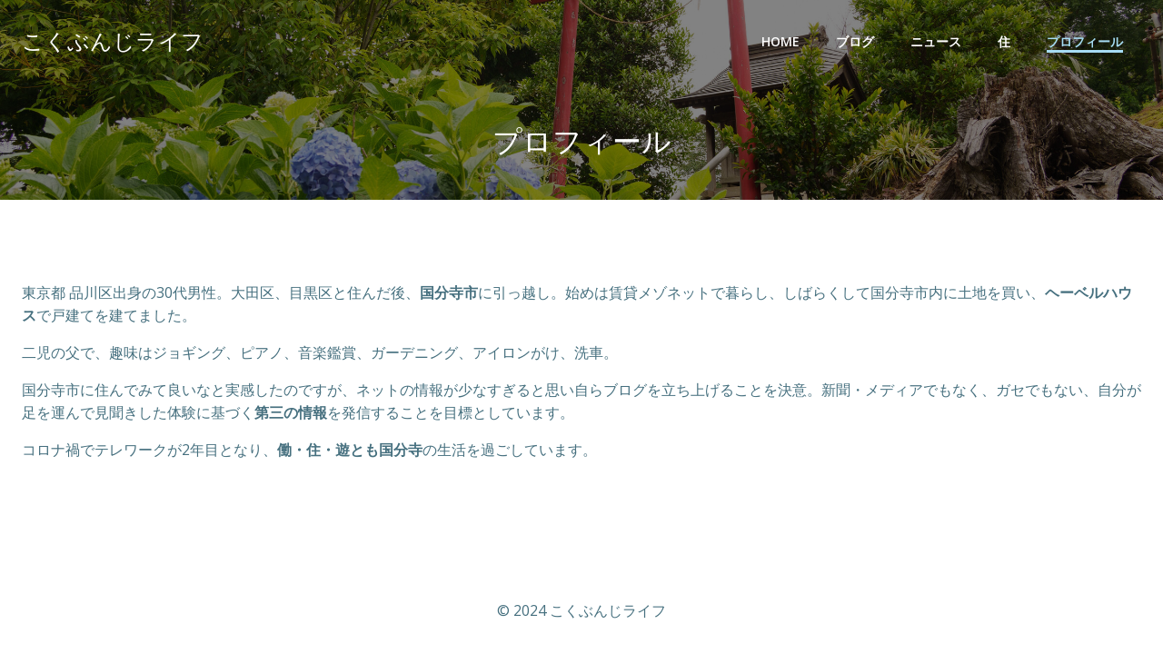

--- FILE ---
content_type: text/html; charset=utf-8
request_url: https://www.google.com/recaptcha/api2/aframe
body_size: 225
content:
<!DOCTYPE HTML><html><head><meta http-equiv="content-type" content="text/html; charset=UTF-8"></head><body><script nonce="HA9LTrZ9DMEKUEIUtOi6pQ">/** Anti-fraud and anti-abuse applications only. See google.com/recaptcha */ try{var clients={'sodar':'https://pagead2.googlesyndication.com/pagead/sodar?'};window.addEventListener("message",function(a){try{if(a.source===window.parent){var b=JSON.parse(a.data);var c=clients[b['id']];if(c){var d=document.createElement('img');d.src=c+b['params']+'&rc='+(localStorage.getItem("rc::a")?sessionStorage.getItem("rc::b"):"");window.document.body.appendChild(d);sessionStorage.setItem("rc::e",parseInt(sessionStorage.getItem("rc::e")||0)+1);localStorage.setItem("rc::h",'1768984023491');}}}catch(b){}});window.parent.postMessage("_grecaptcha_ready", "*");}catch(b){}</script></body></html>

--- FILE ---
content_type: application/javascript; charset=utf-8;
request_url: https://dalc.valuecommerce.com/vcid?_s=https%3A%2F%2Fkokubunji.life%2Fabout-us%2F
body_size: 153
content:
vc_id_callback({"vcid":"n-ycJqD_H9JBt02b1MuuaQCu33SL-eX9hM0PV30AQymMWtALeXz89w","vcpub":"0.994503","t":"69708dd6"})